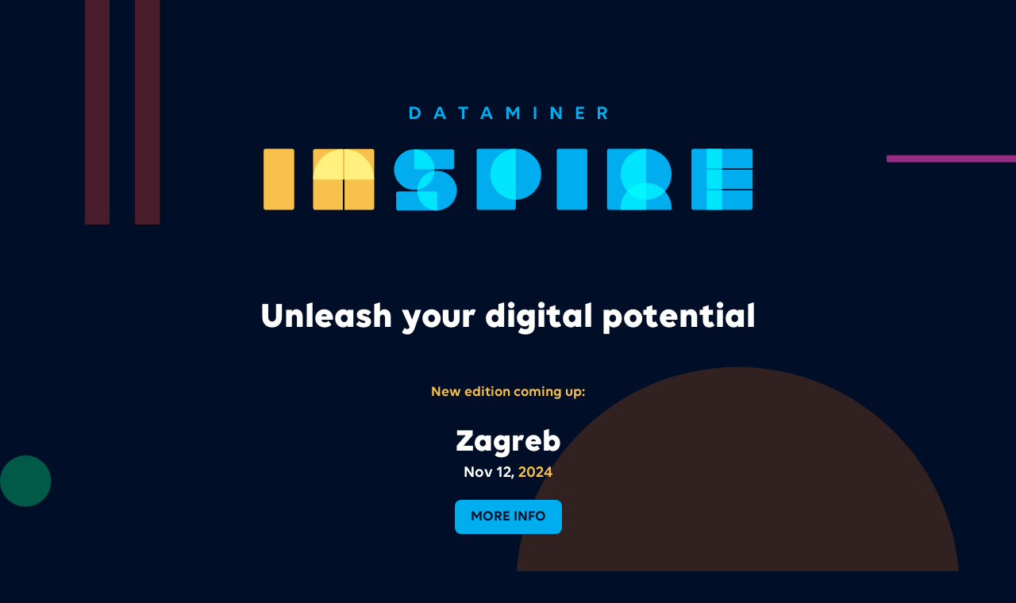

--- FILE ---
content_type: text/html
request_url: https://inspire.skyline.be/
body_size: 1364
content:
<!DOCTYPE html>
<html lang="en">
  <head>
    <meta charset="UTF-8" />
    <meta http-equiv="X-UA-Compatible" content="IE=edge" />
    <meta name="viewport" content="width=device-width, initial-scale=1.0" />
    <title>DataMiner Inspire on tour</title>

    <!-- Google Fonts -->
    <link rel="preconnect" href="https://fonts.googleapis.com" />
    <link rel="preconnect" href="https://fonts.gstatic.com" crossorigin />
    <link href="https://fonts.googleapis.com/css2?family=Open+Sans:wght@400;700&display=swap" rel="stylesheet" />

    <!-- CSS -->
    <link rel="stylesheet" href="../css/bootstrap.min.css" />
    <link rel="stylesheet" href="../style.css" />

    <!-- Favicon -->
    <link rel="icon" type="image/svg+xml" href="../images/favicon/favicon.svg" />
    <link rel="icon" type="image/png" href="../images/favicon/favicon.png" />

    <!-- HTML Meta Tags -->
    <meta name="description" content="Boost your skills, brainstorm with experts, and turbocharge your journey at DataMiner inspire on Tour. Join us at locations worldwide for deep-dive sessions on DataMiner, DevOps, and digital transformation." />

    <!-- Facebook Meta Tags -->
    <meta property="og:url" content="https://inspire.skyline.be/on-tour" />
    <meta property="og:type" content="website" />
    <meta property="og:title" content="DataMiner inspire on tour" />
    <meta
      property="og:description"
      content="Boost your skills, brainstorm with experts, and turbocharge your journey at DataMiner inspire on Tour. Join us at locations worldwide for deep-dive sessions on DataMiner, DevOps, and digital transformation." />
    <meta property="og:image" content="images/Inspire-Zagreb.svg" />

    <!-- Twitter Meta Tags -->
    <meta name="twitter:card" content="summary_large_image" />
    <meta property="twitter:domain" content="skyline.be" />
    <meta property="twitter:url" content="https://inspire.skyline.be/on-tour" />
    <meta name="twitter:title" content="DataMiner inspire on tour" />
    <meta
      name="twitter:description"
      content="Boost your skills, brainstorm with experts, and turbocharge your journey at DataMiner inspire on Tour. Join us at locations worldwide for deep-dive sessions on DataMiner, DevOps, and digital transformation." />
    <meta name="twitter:image" content="https://inspire.skyline.be/images/Inspire-Zagreb.svg" />
  </head>

  <body class="d-flex py-4">
    <main class="mx-auto my-auto">
      <div class="container">
        <div class="inspire-on-tour_logo logo-home text-center mx-auto pb-3 pb-md-5">
          <img class="img-fluid px-4 px-sm-0" src="images/Inspire-logo.svg" alt="" />
        </div>
        <div class="col-12 mx-auto text-center py-3">
          <h1 class="inspire-on-tour_big-title">
            Unleash your digital potential
          </h1>
        </div>
      </div>

      <div class="inspire-on-tour_locations py-3">
        <div class="container">
          <div class="row text-center">
            <p class="fw-bold accent-color-pink pb-2">New edition coming up:</p>
          </div>
           <div class="justify-content-center gap-3 row text-center">
            <div class="col-12 col-md-auto inspire-on-tour_location">
              <h2 class="mb-0 fs-1">Zagreb</h2>
              <p class="lead fw-bold mb-1">Nov 12,<span class="accent-color-pink"> 2024</span></p>
              <button type="button" class="btn inspire-on-tour_locations_link position-relative" onclick="window.location='https://skyline.be/inspire-mediaops-zagreb';">more info</button>
            </div>
          </div>
         <!-- <div class="row text-center">
            <div class="col-12 col-md-9 col-xl-7 mx-auto text-center py-1">
              <p class="lead col-12 mx-auto">Please stay tuned for <span class="title-marker position-relative">more dates and locations</span>.</p>
            </div>
            -->
          </div>
        </div>
      </div>
    </main>
  </body>
</html>


--- FILE ---
content_type: text/css
request_url: https://inspire.skyline.be/style.css
body_size: 32782
content:
/* Table of contents */
/* 1 RESET CSS */
/* 2 Base classes */
/* 3 Utility classes */
/* 4 Typography and Elements */

:root {
  --ff-base: "SkylineRegular", sans-serif;
  --ff-heading: "SkylineBlack", sans-serif;
  --fs-base: 18px;
  --fw-regular: normal;
  --fw-bold: 700;

  --p-regular: 1rem;
  --p-large: 2rem;
  --p-extra-large: 4rem;

  --m-small: 0.75rem;
  --m-regular: 1rem;
  --m-large: 2rem;

  --clr-theme-base-primary: #000f27;
  /* used for button */
  --clr-theme-base-secondary: #00aeef;

  --clr-theme-accent-primary: #00aeef;
  --clr-theme-accent-secondary: #f7c14b;

  --clr-light-text: #fff;
}

@font-face {
  font-family: "SkylineBlack";
  src: url("fonts/SkylineSans-Black.woff") format("woff"), url("fonts/SkylineSans-Black.ttf") format("truetype");
  font-weight: normal;
  font-style: normal;
}

@font-face {
  font-family: "SkylineRegular";
  src: url("fonts/SkylineSans-Regular.woff") format("woff"), url("fonts/SkylineSans-Regular.ttf") format("truetype");
  font-weight: normal;
  font-style: normal;
}

@font-face {
  font-family: "SkylineRegular";
  src: url("fonts/SkylineSans-Bold.woff") format("woff"), url("fonts/SkylineSans-Bold.ttf") format("truetype");
  font-weight: bold;
  font-style: bold;
}

/* 1 RESET CSS */
/*b
  Use a more-intuitive box-sizing model.
*/
*,
*::before,
*::after {
  box-sizing: border-box;
}
/*
    Remove default margin
  */
* {
  margin: 0;
}
/*
    Allow percentage-based heights in the application
  */
html,
body {
  height: 100%;
  overflow-x: hidden;
}
/*
    Typographic tweaks!
    Add accessible line-height
    Improve text rendering
  */
body {
  line-height: 1.5;
  -webkit-font-smoothing: antialiased;
  background-image: url('images/Inspire-bg.svg');
  background-repeat: no-repeat;
  background-size: cover;
}
/*
    Improve media defaults
  */
picture,
video,
canvas,
svg {
  display: block;
  max-width: 100%;
}

img {
  display: block;
}
/*
    Remove built-in form typography styles
  */
input,
button,
textarea,
select {
  font: inherit;
}
/*
    Avoid text overflows
  */
p,
h1,
h2,
h3,
h4,
h5,
h6 {
  overflow-wrap: break-word;
}
/*
    Create a root stacking context
  */
#root,
#__next {
  isolation: isolate;
}
/* END RESET CSS */

/* 2 Base classes */

body {
  font-family: var(--ff-base);
  font-weight: var(--fw-regular);
  font-size: var(--fs-base);
  color: var(--clr-light-text);
  background-color: var(--clr-theme-base-primary);
}

section {
  padding: var(--p-extra-large) 0;
}

@media (max-width: 768px) {
  section {
    padding: var(--p-large) 0;
  }
}

/* 3 Utility classes */

.visually-hidden:not(:focus):not(:active) {
  clip: rect(0 0 0 0);
  clip-path: inset(50%);
  height: 1px;
  overflow: hidden;
  position: absolute;
  white-space: nowrap;
  width: 1px;
} /* Hides the element on screen, but the text is still readable for screen readers  */

.theme-color {
  background-color: var(--clr-theme-base-primary);
  border-color: var(--clr-theme-base-primary);
}

.accent-color-pink {
  color: var(--clr-theme-accent-secondary);
}

.accent-color-green {
  color: var(--clr-theme-accent-primary);
}

._button-wrapper {
  display: grid;
  padding: 0;
  margin: var(--m-regular) 0 0 0;
}

._submit:hover {
  background-color: #73bfa1 !important;
}

.maxwidth-5 {
  max-width: 5rem;
  height: 4rem;
  margin: 0 auto 0.5rem;
}

.highlight-no-rotate::before {
  transform: rotate(0) !important;
}

.btn {
  font-family: var(--ff-base);
  font-size: 1.125rem !important;
  padding: 0.5rem 1.25rem !important;
  font-weight: 700;
  border-radius: 0.5rem !important;
  -webkit-appearance: none;
  cursor: pointer;
  text-align: center;
  background: var(--clr-theme-base-secondary) !important;
  border: 0 !important;
  -moz-border-radius: 8px !important;
  -webkit-border-radius: 8px !important;
  border-radius: 8px !important;
  color: var(--clr-theme-base-primary) !important;
  padding: 8px 20px !important;
  text-transform: uppercase;
}

/* 4 Typography and Elements */

h1,
h2,
h3,
h4,
h5,
h6 {
  font-family: var(--ff-heading);
  font-weight: var(--fw-bold);
}

h1 {
  line-height: 1.2;
  margin: 0 0 1.5rem 0;
}

h3.cohost {
  font-size: 1.5rem;
}

p:not(:last-child) {
  padding-bottom: var(--p-regular);
}

form {
  margin: 0 !important;
}

input[type="text"] {
  color: var(--clr-light-text) !important;
  border: none !important;
  background: transparent;
  border-bottom: var(--clr-theme-accent-secondary) 2px solid !important;
  border-radius: 0 !important;
  font-size: 1.25rem !important;
  margin-bottom: var(--m-large);
}

input[type="radio"],
input[type="checkbox"] {
  accent-color: white;
}

legend {
  color: var(--clr-theme-accent-primary);
  font-family: monospace;
  font-size: 1rem !important;
  padding-top: var(--p-regular);
}

label {
  color: var(--clr-light-text);
  font-size: 1rem !important;
  padding-left: 0.5rem;
  line-height: 1.75;
}

button {
  text-transform: uppercase;
  font-size: 1.25rem !important;
}

._form-thank-you {
  color: var(--clr-light-text) !important;
  font-family: var(--ff-base) !important;
}

.navbar-shadow {
  box-shadow: rgba(0, 0, 0, 0.07) -4px -2px 2.6px;
}

.nav-link {
  position: relative;
  display: block;
  padding: var(--bs-nav-link-padding-y) var(--bs-nav-link-padding-x);
  font-size: 0.85rem;
  font-weight: var(--fw-bold);
  color: var(--clr-light-text);
  text-decoration: none;
  transition: color 0.15s ease-in-out, background-color 0.15s ease-in-out, border-color 0.15s ease-in-out;
}

@media (min-width: 768px) {
  .navbar-shadow {
    box-shadow: rgba(0, 0, 0, 0.07) 1.95px 1.95px 2.6px;
  }

  .nav-link {
    font-size: 1rem;
    padding: var(--bs-nav-link-padding-y) var(--bs-nav-link-padding-x);
  }
}

/* after selector for elements with class nav-link that do not have a class nav-highlight */
.nav-link:not(.nav-highlight):after {
  content: "";
  z-index: -1;
  left: -0.5em;
  top: -0.1em;
  top: -0.3em;
  border-bottom: 2px solid var(--clr-theme-accent-secondary);
  position: absolute;
  border-right-color: transparent;
  width: 125%;
  height: 2em;
  transform: rotate(2deg);
  opacity: 1;
  padding: 0.1em 0.25em;
  transform: scaleX(0%);
  transition: all 0.35s ease-out;
}

/* after selector for hover on elements with class nav-link that do not have a class nav-highlight */
.nav-link:not(.nav-highlight):hover:after {
  opacity: 0.7;
  transform: scaleX(85%) rotate(-0.76deg);
  transition: all 0.35s ease-in-out;
}

.nav-highlight {
  position: relative;
}

.nav-highlight:before {
  content: "";
  z-index: -1;
  left: -0.5em;
  top: -0.1em;
  border-width: 2px;
  border-style: solid;
  border-color: var(--clr-theme-accent-secondary);
  position: absolute;
  border-right-color: transparent;
  width: 125%;
  height: 2em;
  transform: rotate(2deg);
  opacity: 0.7;
  border-radius: 50% 50% 30% 50%;
  padding: 0.1em 0.25em;
}

.nav-highlight:after {
  content: "";
  z-index: -1;
  left: -0.5em;
  top: 0em;
  padding: 0.1em 0.25em;
  border-width: 2px;
  border-style: solid;
  border-color: var(--clr-theme-accent-secondary);
  border-left-color: transparent;
  border-top-color: transparent;
  position: absolute;
  width: 125%;
  height: 2em;
  transform: rotate(-1deg);
  opacity: 0.7;
  border-radius: 50%;
}

/* Animation image dates */

/* When - What - Where */

#when-what-where p {
  margin: 0 auto;
}

.text-whuut {
  max-width: 40ch;
}

.text-when {
  max-width: 25ch;
}

.text-who {
  max-width: 30ch;
}

/* Disclaimer */

.disclaimer {
  color: var(--bs-gray-200);
  font-size: 0.8rem;
}

.disclaimer a {
  color: var(--bs-gray-200);
}

.disclaimer a:hover {
  color: var(--clr-theme-accent-primary);
}

/* venue */
.venue-img {
  -webkit-mask: url([data-uri])
    no-repeat center;
  mask: url([data-uri])
    no-repeat center;
  mask-mode: alpha;
  -webkit-mask-mode: alpha;
  position: relative;
}
.venue-img img {
  object-fit: cover;
}

.venue-img a {
  position: relative;
  bottom: 2rem;
  left: 1rem;
  color: white;
  text-transform: uppercase;
}

/* hotels */
.hotel-item-img {
  position: relative;
}

.hotel-item-img::after {
  content: "";
  position: absolute;
  top: 0;
  right: 0;
  bottom: 0;
  left: 0;
  background: linear-gradient(transparent, 80%, black);
}

.hotel-item-img__round {
  border-radius: 1rem;
  position: relative;
}

.hotel-item__basicinfo {
  position: absolute;
  bottom: 2.2rem;
  padding: calc(var(--m-small) / 2) var(--m-small) 0 var(--m-small);
  color: var(--clr-theme-base-primary);
}

.hotel-item-img__address {
  position: absolute;
  bottom: 0;
  font-size: 0.75rem;
  width: 100%;
  padding: calc(var(--m-small) / 2) var(--m-small);
  color: var(--clr-theme-base-primary);
  font-weight: var(--fw-bold);
  background-color: var(--clr-theme-accent-secondary);
}

.hotel-item__name,
.hotel-item__stars,
.hotel-item-img__address {
  z-index: 3;
}

.hotel-item__stars img {
  width: 1rem;
}

.hotel-item-info {
  padding: var(--m-small) 0;
  font-size: 0.875rem;
}

.hotel-item-info p {
  padding: 0.75rem 0;
}

.hotel-item__contactinfo {
  margin-bottom: 0.25rem;
  flex-direction: row;
}

.hotel-item__contactinfo li:not(:last-child)::after {
  content: "";
  margin: 0 0.375rem;
}

.hotel-item__contactinfo li a {
  color: var(--clr-theme-accent-tertiary);
  font-size: 1.25rem;
}

.hotel-item__bookinginfo {
  flex-direction: row;
  gap: 0.5rem;
  margin-top: var(--m-small);
  position: absolute;
  top: 0.5rem;
  left: 0.75rem;
}

.hotel-item__bookinginfo li {
  color: var(--clr-theme-base-primary);
  font-weight: var(--fw-bold);
  background-color: var(--clr-theme-accent-tertiary);
  padding: calc(var(--p-regular) / 4) var(--p-regular);
  border-radius: 100em;
}

.hotel-item__contactinfo,
.hotel-item__bookinginfo {
  font-size: 0.875rem;
}

.hotel-link {
  color: var(--clr-theme-accent-primary);
  font-weight: 600;
}

.hotel-link:hover {
  color: var(--clr-theme-accent-tertiary);
  font-weight: 600;
  transition: all 0.125s ease-in;
}

/* Getting there */
.accordion {
  margin-top: var(--m-large);
  --bs-accordion-color: var(--clr-light-text);
  --bs-accordion-bg: transparent;
  --bs-accordion-transition: color 0.15s ease-in-out, background-color 0.15s ease-in-out, border-color 0.15s ease-in-out, box-shadow 0.15s ease-in-out, border-radius 0.15s ease;
  --bs-accordion-border-color: var(--bs-gray-300);
  --bs-accordion-border-width: 1px;
  --bs-accordion-border-radius: 0.375rem;
  --bs-accordion-inner-border-radius: calc(0.375rem - 1px);
  --bs-accordion-btn-padding-x: 1.25rem;
  --bs-accordion-btn-padding-y: 1rem;
  --bs-accordion-btn-color: var(--clr-light-text);
  --bs-accordion-btn-bg: var(--bs-accordion-bg);

  --bs-accordion-btn-icon-width: 1.25rem;
  --bs-accordion-btn-icon-transform: rotate(-180deg);
  --bs-accordion-btn-icon-transition: transform 0.2s ease-in-out;

  --bs-accordion-btn-focus-border-color: var(--clr-theme-accent-secondary);
  --bs-accordion-btn-focus-box-shadow: 0 0 0 0.25rem rgba(13, 110, 253, 0.25);
  --bs-accordion-body-padding-x: 1.25rem;
  --bs-accordion-body-padding-y: 1rem;
  --bs-accordion-active-color: var(--clr-theme-accent-secondary);
  --bs-accordion-active-bg: var(--clr-theme-base-primary);
}

.accordion-button {
  position: relative;
  display: flex;
  align-items: center;
  width: 100%;
  padding: var(--p-large);
  font-size: 1.33rem;
  color: var(--clr-light-text);
  text-align: left;
  background-color: var(--bs-accordion-btn-bg);
  border: 0;
  border-radius: 0;
  overflow-anchor: none;
  transition: var(--bs-accordion-transition);
}

.accordion-header {
  position: relative;
}

.accordion-body {
  text-align: left;
  padding: var(--p-large);
}

.accordion__icon-wrapper {
  position: absolute;
  width: 12px;
  height: 12px;
  top: 38px;
  right: 0;
  pointer-events: none;
}

.accordion__icon-line {
  position: absolute;
  top: 50%;
  right: 1rem;
  height: 2px;
  width: 100%;
  transform-origin: 50% 50%;
  background-color: var(--clr-theme-accent-primary);
  transition: opacity 0.25s ease;
}

@media only screen and (min-width: 768px) {
  .accordion__icon-wrapper {
    width: 22px;
    height: 22px;
  }
}

.accordion__icon-line--horizontal {
  transform: translateY(-50%);
  z-index: 999;
}

.accordion__icon-line--vertical {
  transform: translateY(-50%) rotate(-90deg);
}

.accordion-button::after {
  display: none;
}

/* Calendar */
#hero-timetable {
  background-color: var(--clr-theme-accent-secondary);
  color: var(--clr-theme-base-primary);
  text-align: center;
}

#hero-timetable h1 {
  letter-spacing: 0.07em;
  line-height: 1.3;
  font-size: 2rem;
  font-family: var(--bs-font-monospace) !important;
  position: relative;
  z-index: 1;
  margin-bottom: var(--m-large);
}

#hero-timetable p {
  line-height: 1.5;
}

@media only screen and (min-width: 576px) {
  #hero-timetable h1 {
    font-size: 2rem;
  }
}

@media only screen and (min-width: 992px) {
  #hero-timetable h1 {
    font-size: 3rem;
  }

  #hero-timetable p {
    line-height: 1.8;
  }
}

.timetable {
  margin-top: 5rem;
}

.program-item {
  display: flex;
  flex-direction: column;
  justify-content: space-between;
  position: relative;
  padding: var(--p-large);
}

.program-item h2 {
  padding-bottom: var(--p-regular);
}

.item1 {
  background-color: hsl(38, 100%, 85%);
}

.item2 {
  background-color: hsl(341, 85%, 85%);
}

.item3 {
  background-color: hsl(156, 37%, 85%);
}

.item4 {
  background-color: hsl(196, 100%, 88%);
}

.program-item::after {
  content: "";
  position: absolute;
  border: 1px solid var(--bs-gray-500);
  width: 100%;
  height: 100%;
  top: 0.5rem;
  left: 0.5rem;
  z-index: -1;
}

.timetable-lesson {
  display: grid;
  gap: var(--m-large);
  grid-template-columns: 6fr;
  align-items: center;
  position: relative;
  margin-bottom: calc(var(--m-large) * 1.5);
}

@media only screen and (min-width: 992px) {
  .timetable-lesson {
    grid-template-columns: 6fr 1fr;
  }
}

.timetable-lesson p:last-child {
  font-size: small;
  margin-top: var(--m-small);
  margin-bottom: 0;
  color: var(--bs-gray-600);
}

.timetable-lesson__name h3 {
  position: relative;
  width: fit-content;
}

.item1-lesson::after {
  content: "";
  position: absolute;
  width: 100%;
  height: 1rem;
  left: 0;
  bottom: 0;
  z-index: -1;
  background-color: hsl(38, 100%, 80%);
}

.item2-lesson::after {
  content: "";
  position: absolute;
  width: 100%;
  height: 1rem;
  left: 0;
  bottom: 0;
  z-index: -1;
  background-color: hsl(341, 85%, 80%);
}

.item3-lesson::after {
  content: "";
  position: absolute;
  width: 100%;
  height: 1rem;
  left: 0;
  bottom: 0;
  z-index: -1;
  background-color: hsl(156, 37%, 80%);
}

.item4-lesson::after {
  content: "";
  position: absolute;
  width: 100%;
  height: 1rem;
  left: 0;
  bottom: 0;
  z-index: -1;
  background-color: hsl(196, 100%, 80%);
}

.timetable-lesson__name-description {
  margin-bottom: 0;
  padding-bottom: 0.125rem !important;
  line-height: 1.6;
}

@media only screen and (max-width: 992px) {
  .table {
    font-size: 0.85rem;
  }
}

.timetableInspire-row {
  display: flex;
  gap: var(--m-large);
  padding-bottom: var(--m-small);
}

.timetableInspire-row:last-child {
  padding-bottom: 0;
}

.timetableInspire-row-time {
  font-size: var(--m-large);
  font-family: var(--ff-heading);
  min-width: 110px;
}

.timetableInspire-row-time span {
  font-size: var(--m-small);
  font-family: var(--ff-base);
}

.timetableInspire-row-description {
  text-align: left;
  /* margin-top: 1rem; */
}

.timetableInspire-row-description > * {
  padding-bottom: 0 !important;
  margin-bottom: 0;
}

.timetableInspire-row-description > p:last-child {
  font-size: smaller;
  color: var(--clr-theme-accent-secondary);
}

@media only screen and (max-width: 768px) {
  .timetableInspire-row {
    display: block;
    gap: var(--m-small);
  }

  .timetableInspire-row-time {
    font-size: var(--m-medium);
  }

  .timetableInspire-row-time p {
    margin-bottom: 0;
  }

  .timetableInspire-row-description {
    text-align: center;
  }

  .timetableInspire-row-description p:last-child {
    margin-bottom: 0.5rem;
  }

  .timetableInspire-row-partners {
    justify-content: space-between !important;
  }
}

.bg-tertiary {
  color: var(--clr-light-text);
  text-transform: uppercase;
}

.bg-green {
  background-color: var(--clr-theme-accent-secondary);
  border-radius: calc(var(--m-small) / 2);
  color: var(--clr-theme-base-primary);
}

.bg-yellow {
  background-color: var(--clr-theme-accent-tertiary);
  border-radius: calc(var(--m-small) / 2);
  color: var(--clr-theme-base-primary);
}

.bg-pink {
  background-color: var(--clr-theme-accent-primary);
  border-radius: calc(var(--m-small) / 2);
  color: var(--clr-theme-base-primary);
}

.bg-tertiary td:hover {
  background-color: var(--clr-theme-accent-primary);
  color: var(--clr-theme-base-primary);
  cursor: pointer;
}

tr.bg-tertiary td {
  padding: var(--m-small) 0;
  background-color: var(--clr-theme-accent-tertiary);
  border-left: hsl(38, 100%, 80%) 1px solid;
  position: relative;
  isolation: isolate;
  z-index: 2;
}

.table tr td:first-child {
  border-left: none;
}

tr.bg-tertiary td::before {
  content: attr(session-tooltip);
  position: absolute;
  font-size: small;
  width: calc(100% - 2rem);
  height: fit-content;
  text-transform: capitalize;
  border-radius: 500px;
  inset: 0 0 0 50%;
  opacity: 0;
  transform: translateX(-50%);
  color: var(--clr-theme-base-primary);
  background-color: var(--bs-gray-600);
  transition: 0.35s ease-in-out;
}

tr.bg-tertiary td:hover::before {
  inset: -1.5rem 0 0 50%;
  opacity: 1;
  transition: 0.45s cubic-bezier(0.71, 0, 0.16, 0.99);
}

@media only screen and (max-width: 992px) {
  tr.bg-tertiary td:hover::before {
    display: none;
  }
}

tr.bg-green td {
  padding: var(--m-small) 0;
  border-left: hsl(156, 37%, 80%) 1px solid;
}

.table thead th,
.table td {
  border: none;
  font-weight: bold;
  text-align: center;
}

#spacing-row {
  height: var(--m-regular);
}

.highlight-huddle:after {
  content: "";
  z-index: -1;
  left: -5%;
  bottom: -1em;
  padding: 0.1em 0.25em;
  border-width: 2px;
  border-style: solid;
  border-color: var(--clr-light-text);
  border-left-color: transparent;
  border-top-color: transparent;
  position: absolute;
  width: 110%;
  height: 2em;
  transform: rotate(-1deg);
  opacity: 0.7;
  border-radius: 50%;
}

/* About */
#hero-about {
  background-color: var(--clr-theme-accent-secondary);
  color: var(--clr-theme-base-primary);
  text-align: center;
}

#hero-about h1 {
  letter-spacing: 0.07em;
  line-height: 1.3;
  font-size: 2rem;
  font-family: var(--bs-font-monospace) !important;
  position: relative;
  z-index: 1;
  margin-bottom: var(--m-large);
}

#about p {
  line-height: 1.5;
}

@media only screen and (min-width: 576px) {
  #hero-about h1 {
    font-size: 3rem;
  }
}

@media only screen and (min-width: 992px) {
  #hero-about h1 {
    font-size: 5rem;
  }

  #about p {
    line-height: 1.8;
  }
}

.title-highlight,
.title-selection {
  position: relative;
}

.title-highlight:before {
  content: "";
  left: -0.2em;
  top: -0.3em;
  border-width: 2px;
  border-style: solid;
  border-color: black;
  position: absolute;
  width: 105%;
  height: 1.76em;
  transform: rotate(2deg);
  opacity: 0.7;
  border-radius: 44% 43% 41% 57%;
  z-index: -1;
}

.title-selection:before {
  content: "";
  background-color: var(--clr-theme-accent-tertiary);
  position: absolute;
  left: -0.2em;
  width: 106%;
  height: 1.2em;
  transform: rotate(1.2deg);
  z-index: -2;
  opacity: 0.9;
}

.title-marker::after {
  content: "";
  position: absolute;
  width: 106%;
  height: 40%;
  left: 50%;
  bottom: 0rem;
  z-index: -1;
  transform: translateX(-50%);
  background-color: var(--clr-theme-accent-secondary);
  -webkit-mask: url(https://grainy-gradients.vercel.app/noise.svg) no-repeat center;
  mask: url(https://grainy-gradients.vercel.app/noise.svg) no-repeat center;
  mask-mode: alpha;
  -webkit-mask-mode: alpha;
}

.text-marker::after {
  content: "";
  position: absolute;
  width: 100%;
  height: 25%;
  left: 0;
  bottom: 0.33rem;
  z-index: -1;
  opacity: 0.85;
  background-color: var(--clr-theme-accent-tertiary);
}

/* Registration */
.sidenote-wrapper {
  position: relative;
  padding: calc(var(--p-regular) * 1.5);
  margin: var(--p-regular) calc(-1 * calc(var(--p-regular) * 1.5)) calc(var(--p-regular) * 1.75);
}

@media screen and (max-width: 850px) {
  .sidenote-wrapper {
    margin: var(--p-regular) 0 calc(var(--p-regular) * 1.75);
  }
}

.sidenote__info {
  border-left: 0.25rem solid var(--clr-theme-accent-tertiary);
  background-color: hsl(318.77deg 100% 96%);
  color: hsl(38, 100%, 14%);
}

.sidenote__info svg {
  color: var(--clr-theme-accent-secondary);
}

.sidenote__icon {
  position: absolute;
  top: 0;
  left: 0;
  transform: translate(calc(-50% - 1.5px), -50%);
  padding: 8px;
  background-color: var(--clr-theme-base-primary);
  background-repeat: no-repeat;
  border-radius: 50%;
}

/* prerequisitions sessions */
.sidebar-wrapper {
  float: right;
  position: -webkit-sticky;
  position: sticky;
  top: 10rem;
  padding: calc(var(--p-regular) * 1.5);
  margin: var(--p-regular) calc(-1 * calc(var(--p-regular) * 1.5)) calc(var(--p-regular) * 1.75);
}

.sidebar__info {
  border-left: 0.25rem solid #ee326c;
  background-color: #f9b8cd;
  color: var(--clr-light-text);
}

.sidebar__info svg {
  color: #ee326c;
}

.sidebar__icon {
  position: absolute;
  top: 0;
  left: 0;
  transform: translate(calc(-50% - 1.5px), -50%);
  padding: 8px;
  background-color: var(--clr-theme-base-primary);
  background-repeat: no-repeat;
  border-radius: 50%;
}

.prerequisite-link {
  color: var(--clr-theme-base-primary);
  font-weight: 600;
}

.prerequisite-link:hover {
  color: var(--clr-theme-accent-tertiary);
  font-weight: 600;
  transition: all 0.125s ease-in;
}

/* Deelsites */

/* on tour landing pages */
.empower-on-tour_locations img,
.inspire-on-tour_locations_link img {
  height: 500px;
}

.empower-on-tour_locations_link a,
.inspire-on-tour_locations_link a {
  text-decoration: none;
  color: var(--clr-theme-base-primary) !important;
}

.inspire-on-tour_location {
  padding-bottom: var(--p-extra-large);
}

.inspire-on-tour_big-title {
  font-size: 2.8rem;
}

@media screen and (max-width: 576px) {
  .inspire-on-tour_big-title {
    font-size: 2rem;
  }
}

/* Partners */

.timetableInspire-row-partners {
  gap: 1rem;
}

.partner {
  min-width: 17rem;
  max-width: 19rem;
  margin-bottom: 0;
}

@media (max-width: 575.98px) {
  .partner {
    max-width: 100%;
  }
}

img.partnerLogo {
  max-height: 4rem;
  height: auto;
}

.partnerLogo {
  max-width: 13rem;
  margin: 0 auto;
  padding: 0 var(--m-small) var(--m-small) var(--m-small);
}

@media screen and (max-width: 992px) {
  .partnerLogo {
    max-width: 100%;
  }
}

.partnerName {
  margin-bottom: 0;
  padding-bottom: 0 !important;
  text-transform: capitalize;
}

.partnerJobTitle {
  font-size: small;
  margin-bottom: 0;
}

/* --- Banner date --- */
.c-banners {
  display: none;
  font-weight: bold;
  overflow-x: hidden;
}

@media (max-width: 320px) {
  .c-banners-xs {
    display: inline;
  }
}

@media (min-width: 321px) and (max-width: 576px) {
  .c-banners-sm {
    display: inline;
  }
}

@media (min-width: 577px) and (max-width: 768px) {
  .c-banners-md {
    display: inline;
  }
}

@media (min-width: 769px) and (max-width: 992px) {
  .c-banners-lg {
    display: inline;
  }
}

@media (min-width: 993px) and (max-width: 1440px) {
  .c-banners-xl {
    display: inline;
  }
}

@media (min-width: 1441px) and (max-width: 1920px) {
  .c-banners-xxl {
    display: inline;
  }
}

@media (min-width: 1921px) {
  .c-banners-4k {
    display: inline;
  }
}

.c-banner-date {
  inline-size: 100%;
  overflow: hidden;
  -webkit-transform: rotate(2deg);
  transform: rotate(2deg);
  margin-top: 4vh;
  background-color: #01f601;
  text-align: center;
  height: 50px;
  display: -webkit-box;
  display: -ms-flexbox;
  display: flex;
  width: 120%;
  margin-left: -10%;
}

@media (min-width: 768px) and (max-width: 1440px) {
  .c-banner-date {
    width: 150%;
    margin-left: -16%;
  }
}

@media (min-width: 576px) and (max-width: 768px) {
  .c-banner-date {
    width: 150%;
    margin-left: -25%;
  }
}

.c-banner-date p {
  background-color: #01f601;
  width: 100%;
  height: 100%;
  color: #191919;
  padding: 10px 0;
  font-size: 20px;
  -webkit-animation: c-banner-date 5s linear infinite;
  animation: c-banner-date 5s linear infinite;
}

@-webkit-keyframes c-banner-date {
  0% {
    -webkit-transform: translate(0, 0);
    transform: translate(0, 0);
  }
  100% {
    -webkit-transform: translate(-100%, 0);
    transform: translate(-100%, 0);
  }
}

@keyframes c-banner-date {
  0% {
    -webkit-transform: translate(0, 0);
    transform: translate(0, 0);
  }
  100% {
    -webkit-transform: translate(-100%, 0);
    transform: translate(-100%, 0);
  }
}

/* --- Banner location --- */
.c-banner-location {
  inline-size: 100%;
  overflow: hidden;
  -webkit-transform: rotate(-2deg);
  transform: rotate(-2deg);
  margin-top: 0vh;
  background-color: white;
  text-align: center;
  height: 50px;
  display: -webkit-box;
  display: -ms-flexbox;
  display: flex;
  width: 120%;
  margin-left: -10%;
}

@media (min-width: 768px) and (max-width: 1440px) {
  .c-banner-location {
    width: 150%;
    margin-left: -16%;
  }
}

@media (min-width: 576px) and (max-width: 768px) {
  .c-banner-location {
    width: 150%;
    margin-left: -25%;
  }
}

.c-banner-location p {
  width: 100%;
  color: #191919;
  padding: 10px 0;
  font-size: 20px;
  -webkit-animation: c-banner-location 5s linear infinite;
  animation: c-banner-location 5s linear infinite;
}

@-webkit-keyframes c-banner-location {
  0% {
    -webkit-transform: translate(0, 0);
    transform: translate(0, 0);
  }
  100% {
    -webkit-transform: translate(100%, 0);
    transform: translate(100%, 0);
  }
}

@keyframes c-banner-location {
  0% {
    -webkit-transform: translate(0, 0);
    transform: translate(0, 0);
  }
  100% {
    -webkit-transform: translate(100%, 0);
    transform: translate(100%, 0);
  }
}

/* --- Banner date mobile --- */
.c-banner-date-mobile {
  margin-top: 2rem;
  background-color: #01f601;
  text-align: center;
  height: 50px;
  display: -webkit-box;
  display: -ms-flexbox;
  display: flex;
  overflow-y: hidden;
}

.c-banner-date-mobile p {
  width: 100%;
  color: #191919;
  padding: 10px 0;
  font-size: 20px;
  -webkit-animation: c-banner-date 5s linear infinite;
  animation: c-banner-date 5s linear infinite;
}

@keyframes c-banner-date {
  0% {
    -webkit-transform: translate(0, 0);
    transform: translate(0, 0);
  }
  100% {
    -webkit-transform: translate(-100%, 0);
    transform: translate(-100%, 0);
  }
}

/* --- Banner location mobile --- */
.c-banner-location-mobile {
  margin-top: 1rem;
  background-color: white;
  text-align: center;
  height: 50px;
  display: -webkit-box;
  display: -ms-flexbox;
  display: flex;
}

.c-banner-location-mobile p {
  width: 100%;
  color: #191919;
  padding: 10px 0;
  font-size: 20px;
  -webkit-animation: c-banner-location 5s linear infinite;
  animation: c-banner-location 5s linear infinite;
}

@keyframes c-banner-location {
  0% {
    -webkit-transform: translate(0, 0);
    transform: translate(0, 0);
  }
  100% {
    -webkit-transform: translate(100%, 0);
    transform: translate(100%, 0);
  }
}

.agenda-title {
  font-size: 26px;
  font-family: var(--ff-heading);
}

.agenda-subtitle {
  color: #fb48c4 !important;
  font-size: 20px !important;
}

.agenda-descr {
  color: black !important;
  font-size: 20px !important;
}

.agenda-speaker {
  color: gray !important;
  font-size: 16px !important;
}

.box {
  background-color: white;
  width: 120%;
  border-radius: 15px;
}

/* Style for the speaker section */
.speakers-section {
  display: flex;
  padding-bottom: var(--m-small);
  text-align: center;
}

/* Style for each speaker */
.speaker {
  display: inline-block;
  margin: 0 30px 0 0;
}

/* Style for speaker image */
.speaker img {
  border-radius: 50%; /* Make the image round */
  width: 75px;
  height: 75px;
  object-fit: cover;
  border: 1px solid black;
}

/* Style for speaker name */
.speaker-name {
  margin-top: 10px;
  font-size: smaller;
  background-color: #01f601;
  color: black;
  border-radius: 15px;
  padding: 0 10px;
}

.dubai-time {
  font-family: "SkylineRegular";
}

.logoAmbassade {
  width: 75px;
  height: 75px;
  align-self: center;
  margin: 0 auto;
}

.agenda-box {
  /* background-color: white !important; */
  border-color: rgba(var(--bs-white-rgb), var(--bs-border-opacity)) !important;
  border-radius: 15px;
}

.alert-secondary {
  background-color: white !important;
}

/* iframe google maps */
.googlemaps {
  margin-top: 2rem;
}

.logo-home img {
  height: 220px;
  margin: 4rem auto 0 auto;
}

/* banner logo's */

.slider-logo {
  height: 40px;
  position: relative;
  width: 100%;
  background-color: white;
  transform: rotate(-2deg);
  display: grid;
  place-items: center;
  overflow: hidden;
  z-index: 1030;
  margin-top: 0vh;
}

.slider-event {
  height: 40px;
  position: relative;
  width: 100%;
  background-color: #01f601;
  transform: rotate(2deg);
  display: grid;
  place-items: center;
  overflow: hidden;
  z-index: 1030;
  margin-top: 4vh;
}

.slider::before,
.slider::after {
  position: absolute;
  content: "";
  height: 100%;
  width: 25%;
  z-index: 2;
  pointer-events: none;
}

.slider::before {
  left: 0;
  top: 0;
}

.slider::after {
  right: 0;
  top: 0;
  transform: rotateZ(180deg);
}

/*  IMPORTANT CODE BELOW */

.slide-track-left {
  width: calc(150px * 20);
  display: flex;
  animation: scroll-left 20s linear infinite;
  justify-content: space-between;
}

.slide-track-right {
  width: calc(150px * 20);
  display: flex;
  animation: scroll-right 20s linear infinite;
  justify-content: space-between;
}

.slide-event {
  width: 10%;
  display: grid;
  place-items: center;
  font-weight: bold;
  color: black;
}

.slide-logo {
  width: 10%;
  height: 100%;
  display: grid;
  place-items: center;
  transition: 0.5s;
}

.slide:hover {
  transform: scale(0.8);
}

.q-agenda .timetableInspire-row-description {
  font-size: 24px;
  margin-top: 0.6rem;
}

.q-agenda .timetableInspire-row-description > p:last-child {
  margin-bottom: 2rem;
}

@keyframes scroll-left {
  0% {
    transform: translateX(0px);
  }
  100% {
    transform: translateX(calc(-150px * 10));
  }
}

@keyframes scroll-right {
  0% {
    transform: translateX(calc(-150px * 10));
  }
  100% {
    transform: translateX(0px);
  }
}

@media screen and (max-width: 768px) {
  .slide-track {
    width: calc(80px * 20);
  }

  .slide {
    width: 80px;
  }

  .logo-home img {
    height: 150px;
    margin: 2rem auto 0 auto;
  }

  @keyframes scroll-left {
    0% {
      transform: translateX(0px);
    }
    100% {
      transform: translateX(calc(-80px * 10));
    }
  }

  @keyframes scroll-right {
    0% {
      transform: translateX(calc(-80px * 10));
    }
    100% {
      transform: translateX(0px);
    }
  }
}

@media screen and (max-width: 768px) {
  .speakers-section {
    justify-content: center;
  }
  .speaker {
    scale: 0.8;
    margin: 0 10px 0 0;
  }
  .agenda-title,
  .agenda-subtitle {
    font-size: var(--m-medium);
  }
  .agenda-speaker,
  .agenda-descr {
    font-size: var(--m-small) !important;
  }
  .q-agenda .timetableInspire-row-description {
    font-size: 24px;
    margin-top: 0;
    font-size: var(--m-medium);
  }
}


--- FILE ---
content_type: image/svg+xml
request_url: https://inspire.skyline.be/images/Inspire-bg.svg
body_size: 3415
content:
<?xml version="1.0" encoding="UTF-8"?>
<svg xmlns="http://www.w3.org/2000/svg" version="1.1" viewBox="0 0 2356.3 1880.1">
  <defs>
    <style>
      .cls-1 {
        display: none;
        opacity: 0;
      }

      .cls-2, .cls-3, .cls-4, .cls-5, .cls-6, .cls-7, .cls-8 {
        isolation: isolate;
      }

      .cls-3 {
        fill: #d538aa;
        opacity: .7;
      }

      .cls-3, .cls-4, .cls-5, .cls-6, .cls-9, .cls-7, .cls-8 {
        mix-blend-mode: screen;
      }

      .cls-4 {
        fill: #00aeef;
      }

      .cls-5 {
        fill: #f7c14b;
      }

      .cls-6 {
        fill: #f36905;
        opacity: .2;
      }

      .cls-7 {
        fill: #02ca77;
        opacity: .4;
      }

      .cls-8 {
        fill: #f74035;
        opacity: .3;
      }
    </style>
  </defs>
  <!-- Generator: Adobe Illustrator 28.7.1, SVG Export Plug-In . SVG Version: 1.2.0 Build 142)  -->
  <g>
    <g id="Layer_1">
      <g class="cls-2">
        <g id="Layer_1-2">
          <g>
            <rect class="cls-8" x="313.1" width="57.5" height="520.7"/>
            <rect class="cls-8" x="196.6" width="57.5" height="520.7"/>
          </g>
          <rect class="cls-3" x="2056.3" y="360.2" width="300" height="16.1"/>
          <circle class="cls-7" cx="59.4" cy="1116.2" r="59.4"/>
          <g class="cls-1">
            <path class="cls-5" d="M-986.7,974.7v-505.7h252.8v505.7h-252.8Z"/>
            <path class="cls-4" d="M1436.3,974.7v-505.7h252.8v505.7h-252.8Z"/>
            <g class="cls-9">
              <rect class="cls-4" x="2550.2" y="468.6" width="252.8" height="505.7"/>
              <rect class="cls-4" x="2676.6" y="468.5" width="379.3" height="163.3"/>
              <rect class="cls-4" x="2676.6" y="814.2" width="379.3" height="160.5"/>
              <rect class="cls-4" x="2676.6" y="642.7" width="379.3" height="160.5"/>
            </g>
            <g class="cls-9">
              <rect class="cls-4" x="774.5" y="469" width="323.5" height="505.7"/>
              <circle class="cls-4" cx="1098" cy="679.8" r="210.8" transform="translate(-159.1 975.5) rotate(-45)"/>
            </g>
            <g>
              <rect class="cls-4" x="258.5" y="474.8" width="330.5" height="163.3"/>
              <rect class="cls-4" x="108.8" y="822.7" width="338.5" height="156.7"/>
              <path class="cls-4" d="M425.8,642.1c0,92.4-74.9,167.3-167.3,167.3s-167.3-74.9-167.3-167.3,74.9-167.3,167.3-167.3,167.3,74.9,167.3,167.3Z"/>
              <circle class="cls-4" cx="446.9" cy="815.1" r="163.9"/>
            </g>
            <g class="cls-9">
              <rect class="cls-4" x="1852.4" y="469" width="323.5" height="505.7"/>
              <circle class="cls-4" cx="2175.9" cy="679.8" r="210.8" transform="translate(156.6 1737.7) rotate(-45)"/>
              <path class="cls-4" d="M2386.1,974.7c.3-4.2.6-8.4.6-12.7,0-116.4-94.4-210.8-210.8-210.8s-210.8,94.4-210.8,210.8.4,8.4.6,12.7h420.4Z"/>
            </g>
            <g class="cls-9">
              <rect class="cls-5" x="-577.7" y="471.2" width="245.9" height="503.4"/>
              <rect class="cls-5" x="-318" y="471.2" width="245.9" height="503.4"/>
              <path class="cls-5" d="M-325,471.3c-139,0-251.7,112.7-251.7,251.7H-73.2c0-139-112.7-251.7-251.7-251.7h0Z"/>
            </g>
          </g>
          <circle class="cls-6" cx="1710.6" cy="1365.8" r="514.3"/>
        </g>
      </g>
    </g>
  </g>
</svg>

--- FILE ---
content_type: image/svg+xml
request_url: https://inspire.skyline.be/images/Inspire-logo.svg
body_size: 4566
content:
<?xml version="1.0" encoding="UTF-8"?>
<svg xmlns="http://www.w3.org/2000/svg" version="1.1" viewBox="0 0 2487 850">
  <defs>
    <style>
      .cls-1, .cls-2 {
        fill: #00aeef;
      }

      .cls-1, .cls-3, .cls-4 {
        mix-blend-mode: screen;
      }

      .cls-5 {
        isolation: isolate;
      }

      .cls-3 {
        fill: #f7c14b;
      }
    </style>
  </defs>
  <!-- Generator: Adobe Illustrator 28.7.1, SVG Export Plug-In . SVG Version: 1.2.0 Build 142)  -->
  <g class="cls-5">
    <g id="Layer_2">
      <g>
        <g class="cls-4">
          <path class="cls-3" d="M54.5,672.4v-278.7c0-5.2,4.2-9.4,9.4-9.4h130c5.2,0,9.4,4.2,9.4,9.4v278.7c0,5.2-4.2,9.4-9.4,9.4H63.9c-5.2,0-9.4-4.2-9.4-9.4Z"/>
        </g>
        <path class="cls-1" d="M1479.8,672.4v-278.7c0-5.2,4.2-9.4,9.4-9.4h130c5.2,0,9.4,4.2,9.4,9.4v278.7c0,5.2-4.2,9.4-9.4,9.4h-130c-5.2,0-9.4-4.2-9.4-9.4Z"/>
        <g class="cls-4">
          <path class="cls-1" d="M2060.6,458.4h297.5v139.4c0,5.2-4.2,9.4-9.4,9.4h-278.7c-5.2,0-9.4-4.2-9.4-9.4v-139.4h0Z" transform="translate(2742.1 -1676.5) rotate(90)"/>
          <path class="cls-1" d="M2209.3,384h223.1v96.1h-213.8c-5.2,0-9.4-4.2-9.4-9.4v-86.7h0Z" transform="translate(4641.8 864.2) rotate(180)"/>
          <path class="cls-1" d="M2218.7,587.4h213.8v94.4h-223.1v-85c0-5.2,4.2-9.4,9.4-9.4Z" transform="translate(4641.8 1269.2) rotate(180)"/>
          <rect class="cls-1" x="2209.3" y="486.6" width="223.1" height="94.4" transform="translate(4641.8 1067.5) rotate(180)"/>
        </g>
        <g class="cls-4">
          <path class="cls-1" d="M1099.9,384.3h180.9v288.1c0,5.2-4.2,9.4-9.4,9.4h-171.6c-5.2,0-9.4-4.2-9.4-9.4v-278.7c0-5.2,4.2-9.4,9.4-9.4Z"/>
          <circle class="cls-1" cx="1280.8" cy="508.3" r="124" transform="translate(15.7 1054.6) rotate(-45)"/>
        </g>
        <g>
          <path class="cls-1" d="M787,387.8h185.1c5.2,0,9.4,4.2,9.4,9.4v77.3c0,5.2-4.2,9.4-9.4,9.4h-185.1v-96.1h0Z"/>
          <path class="cls-1" d="M708.3,592.4h189.7v92.2h-189.7c-5.2,0-9.4-4.2-9.4-9.4v-73.4c0-5.2,4.2-9.4,9.4-9.4Z"/>
          <path class="cls-1" d="M885.4,486.2c0,54.3-44.1,98.4-98.4,98.4s-98.4-44-98.4-98.4,44-98.4,98.4-98.4,98.4,44,98.4,98.4Z"/>
          <circle class="cls-1" cx="898" cy="588.1" r="96.4" transform="translate(204.6 1407.6) rotate(-83)"/>
        </g>
        <g class="cls-4">
          <path class="cls-1" d="M1733.9,384.3h180.9v297.5h-180.9c-5.2,0-9.4-4.2-9.4-9.4v-278.7c0-5.2,4.2-9.4,9.4-9.4Z"/>
          <circle class="cls-1" cx="1914.9" cy="508.3" r="124" transform="translate(201.4 1502.9) rotate(-45)"/>
          <path class="cls-1" d="M2038.5,681.8c.1-2.5.4-4.9.4-7.4,0-68.5-55.5-124-124-124s-124,55.5-124,124,.2,5,.4,7.4h247.3Z"/>
        </g>
        <g class="cls-4">
          <path class="cls-3" d="M304.5,385.6h135.3v296.1h-135.3c-5.2,0-9.4-4.2-9.4-9.4v-277.4c0-5.2,4.2-9.4,9.4-9.4Z"/>
          <path class="cls-3" d="M447.9,385.6h135.3c5.2,0,9.4,4.2,9.4,9.4v277.4c0,5.2-4.2,9.4-9.4,9.4h-135.3v-296.1h0Z"/>
          <path class="cls-3" d="M443.7,385.7c-81.8,0-148.1,66.3-148.1,148.1h296.1c0-81.8-66.3-148.1-148.1-148.1Z"/>
        </g>
      </g>
      <g class="cls-4">
        <path class="cls-2" d="M785,239.6h-20.4v-60.1h20c9.9,0,18,2.8,24.4,8.4,6.4,5.7,9.6,12.9,9.6,21.7s-3.1,15.8-9.4,21.5c-6.2,5.6-14.3,8.4-24.1,8.4ZM784.5,190.6h-7.9v37.9h8c6.4,0,11.6-1.7,15.6-5.2,3.9-3.5,5.8-8.1,5.8-13.8s-1.9-10.3-5.8-13.8c-3.9-3.4-9.1-5.2-15.6-5.2Z"/>
        <path class="cls-2" d="M942.2,239.6h-13l-5.2-13.5h-26.3l-5.2,13.5h-12.3l24.2-60.1h13.7l24.2,60.1ZM901.7,215.7h18.4l-9.2-23.8-9.2,23.8Z"/>
        <path class="cls-2" d="M1048.6,179.6v11h-17.9v49.1h-11.7v-49.1h-17.8v-11h47.4Z"/>
        <path class="cls-2" d="M1169.5,239.6h-13l-5.2-13.5h-26.3l-5.2,13.5h-12.3l24.2-60.1h13.7l24.2,60.1ZM1129,215.7h18.4l-9.2-23.8-9.2,23.8Z"/>
        <path class="cls-2" d="M1286.4,197.8l-20.1,30.4-20-30.3v41.6h-11.7v-60.1h13.4l19.1,29.8,19.1-29.8h12v60.1h-11.7v-41.8Z"/>
        <path class="cls-2" d="M1380.3,239.6h-11.7v-60.1h11.7v60.1Z"/>
        <path class="cls-2" d="M1503.1,239.6h-12.6l-28-40.7v40.7h-11.7v-60.1h12.6l28,41.1v-41.1h11.7v60.1Z"/>
        <path class="cls-2" d="M1612.4,239.6h-38.9v-60.1h38.9v11h-27.2v13.3h23.4v11.1h-23.4v13.7h27.2v11.1Z"/>
        <path class="cls-2" d="M1691.1,239.6h-11.7v-60.1h21.4c7.1,0,12.8,1.7,17.1,5.2,4.3,3.5,6.5,8.1,6.5,13.8s-1.1,7.6-3.3,10.5c-2.2,3-5.3,5.2-9.3,6.7l14,23.9h-13.6l-12.3-22.1h-8.6v22.1ZM1701.7,189.9h-10.6v17.3h10.6c3.1,0,5.5-.8,7.4-2.4s2.8-3.7,2.8-6.3-.9-4.6-2.8-6.2-4.3-2.4-7.4-2.4Z"/>
      </g>
    </g>
  </g>
</svg>